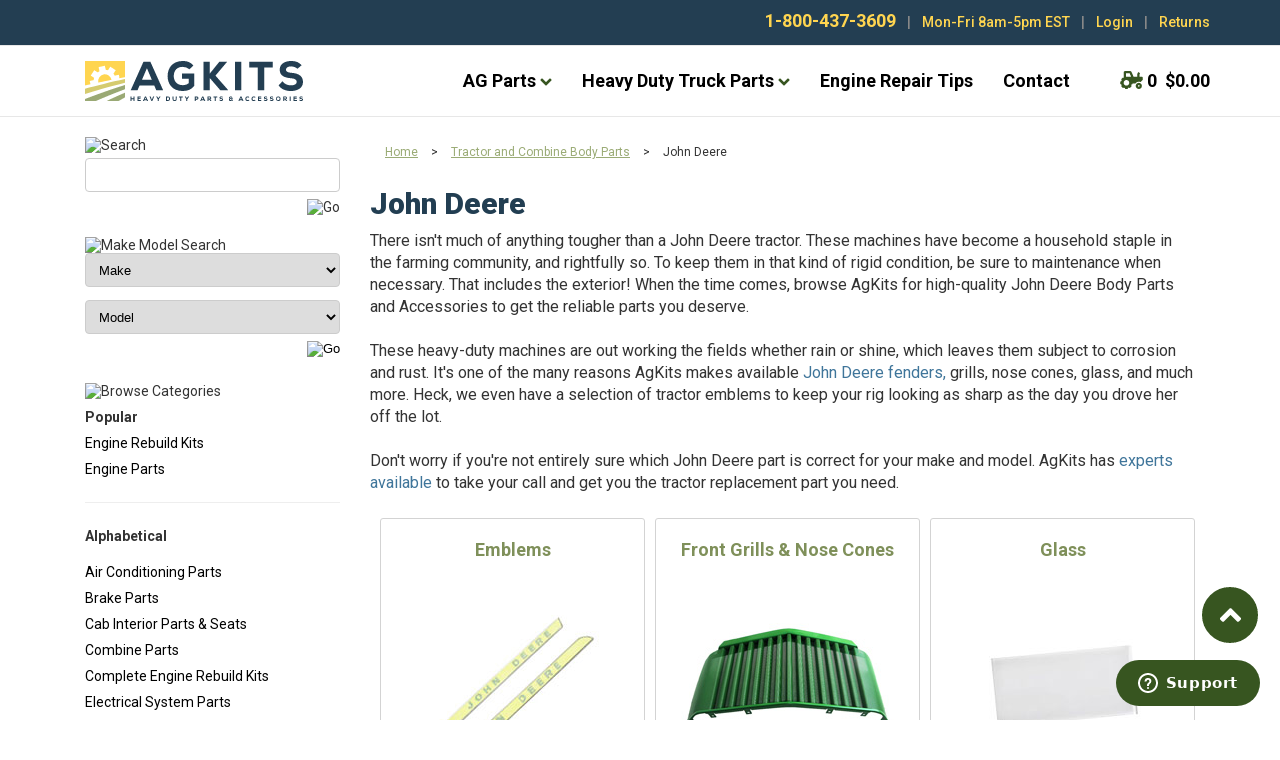

--- FILE ---
content_type: text/html; charset=utf-8
request_url: https://www.agkits.com/John-Deere-Tractor-Body-Parts.aspx
body_size: 18333
content:


<!DOCTYPE html PUBLIC "-//W3C//DTD XHTML 1.0 Transitional//EN" "http://www.w3.org/TR/xhtml1/DTD/xhtml1-transitional.dtd">

<html xmlns="http://www.w3.org/1999/xhtml" lang="en">
<head id="ctl00_headTag"><title>
	John Deere Body Parts and Accessories from AgKits
</title>
    <script type="text/javascript" src="/scripts/jquery-3.5.1.min.js" integrity='sha384-ZvpUoO/+PpLXR1lu4jmpXWu80pZlYUAfxl5NsBMWOEPSjUn/6Z/hRTt8+pR6L4N2' crossorigin='anonymous'></script>
    <script type="text/javascript" src="/scripts/jquery-ui-1.13.0.min.js" integrity='sha384-GH7wmqAxDa43XGS89eXGbziWEki6l/Smy1U+dAI7ZbxlrLsmal+hLlTMqoPIIg1V' crossorigin='anonymous'></script>
    <script type="text/javascript" src="/scripts/json2.js" integrity='sha384-rY3wIRyRmLeQV74T/sN7A3vmSdmaUvjIIzs0Z0cxcwXDHrUumbS3B3u18KlipZ2i' crossorigin='anonymous'></script>
    <script type="text/javascript" src="/scripts/jstorage.js" integrity='sha384-oC7ifurXSiCOGfj0Uy8BEQzbYTql7TzwHA8cE+mQY4skImVU0TX2RYBBKdXDs5cp' crossorigin='anonymous'></script>

    <link rel="image_src" href="http://www.agkits.com/themes/designbootstrap20162/images/layout/site_logo.gif" /><link rel="stylesheet" type="text/css" href="/scripts/jQueryUiStyles/jquery-ui.min.css" /><meta name="description" content="Find John Deere Body Parts and Accessories from your friends at AgKits. You won’t find a better selection at more affordable prices. Call today for your quote." /><meta name="keywords" content="John Deere tractor body parts, John Deere fenders, John Deere hubcaps" /><meta property="og:description" content="Find John Deere Body Parts and Accessories from your friends at AgKits. You won’t find a better selection at more affordable prices. Call today for your quote." /><meta property="og:image" content="http://www.agkits.com/themes/designbootstrap20162/images/layout/site_logo.gif" /><meta property="og:title" content="Agkits | Tractor Parts, Tractor Manuals, Tractor &amp; Truck Engine Kits" /><meta property="og:site_name" content="Agkits | Tractor Parts, Tractor Manuals, Tractor &amp; Truck Engine Kits" /><meta property="og:url" content="http://www.agkits.com/" /><link rel="canonical" href="https://www.agkits.com/John-Deere-Tractor-Body-Parts.aspx" />
    <script type="text/javascript" src="/scripts/storefront.js" integrity='sha384-wZ3DIKW9ZSoCKqJd55/BNLEcz3mgQhgMwHCw/jwN8k3RG+Hr9bq6e6m10w1YVJqQ' crossorigin='anonymous'></script>
    <script type="text/javascript" src="/scripts/storefront.ie10.js" integrity='sha384-9qRZorpiHcWTyPYogrGSXMS7WL+BQqd4f8L1TM8QShlm70sVe2mrRGcdOVqWssZ2' crossorigin='anonymous'></script>
    <script type="text/javascript" src="/scripts/jquery.producthistory.js" integrity='sha384-mGvZy9PlgY3eQGscCu2QBJCfNYGTuq65xdGE0VNdMv45A6y3R+TxUjF5aIZ+uLx3' crossorigin='anonymous'></script>
    <!-- Google Tag Manager -->
<script>(function(w,d,s,l,i){w[l]=w[l]||[];w[l].push({'gtm.start':
 new Date().getTime(),event:'gtm.js'});var f=d.getElementsByTagName(s)[0],
j=d.createElement(s),dl=l!='dataLayer'?'&l='+l:'';j.async=true;j.src=
'https://www.googletagmanager.com/gtm.js?id='+i+dl;f.parentNode.insertBefore(j,f);
 })(window,document,'script','dataLayer','GTM-K5ZGSWG');</script>
<!-- End Google Tag Manager -->

<script>
// Passive event listeners
jQuery.event.special.touchstart = {
	setup: function( _, ns, handle ) {
		this.addEventListener("touchstart", handle, { passive: !ns.includes("noPreventDefault") });
	}
};
jQuery.event.special.touchmove = {
	setup: function( _, ns, handle ) {
		this.addEventListener("touchmove", handle, { passive: !ns.includes("noPreventDefault") });
	}
};
</script>
<link href="https://fonts.googleapis.com" rel="preconnect" crossorigin>
<link href="https://fonts.gstatic.com" rel="preconnect" crossorigin>
<link href="https://kit.fontawesome.com" rel="preconnect" crossorigin>
<link href="https://ajax.googleapis.com" rel="preconnect" crossorigin>
<link href="https://ka-p.fontawesome.com" rel="preconnect" crossorigin>
<link href="https://www.googleadservices.com" rel="preconnect" crossorigin>
<link href="https://ssl.google-analytics.com" rel="preconnect" crossorigin>
<link href="https://cloudfront.barilliance.com" rel="preconnect" crossorigin>
<link href="https://cdnjs.cloudflare.com" rel="preconnect" crossorigin>
<link href="https://static.hotjar.com" rel="preconnect" crossorigin>
<link href="https://connect.facebook.net" rel="preconnect" crossorigin>
<link href="https://www.googletagmanager.com" rel="preconnect" crossorigin>

<!-- Klaviyo load object -->
<script>
!function(){if(!window.klaviyo){window._klOnsite=window._klOnsite||[];try{window.klaviyo=new Proxy({},{get:function(n,i){return"push"===i?function(){var n;(n=window._klOnsite).push.apply(n,arguments)}:function(){for(var n=arguments.length,o=new Array(n),w=0;w<n;w++)o[w]=arguments[w];var t="function"==typeof o[o.length-1]?o.pop():void 0,e=new Promise((function(n){window._klOnsite.push([i].concat(o,[function(i){t&&t(i),n(i)}]))}));return e}}})}catch(n){window.klaviyo=window.klaviyo||[],window.klaviyo.push=function(){var n;(n=window._klOnsite).push.apply(n,arguments)}}}}();
</script>
<!-- END Klaviyo load object -->

<script async src="https://www.googletagmanager.com/gtag/js?id=G-QPP4KK7K0T"></script>
<script>
   window.dataLayer = window.dataLayer || [];
   function gtag(){dataLayer.push(arguments);}
   gtag('js', new Date());
   gtag('config', 'G-QPP4KK7K0T');
</script>
<link href="hhttps://bat.bing.com" rel="preconnect" crossorigin>
<link href="https://seal.networksolutions.com" rel="preconnect" crossorigin>
<link href="https://d2iq7kcocq4ytp.cloudfront.net" rel="preconnect" crossorigin>
<link href="https://script.hotjar.com" rel="preconnect" crossorigin>
<link href="https://www.barilliance.net" rel="preconnect" crossorigin>
<link href="https://vars.hotjar.com" rel="preconnect" crossorigin>
<link href="https://www.google.com" rel="preconnect" crossorigin>
<link href="https://googleads.g.doubleclick.net" rel="preconnect" crossorigin>
<link href="https://www.facebook.com" rel="preconnect" crossorigin>
<meta charset="utf-8">
<meta http-equiv="X-UA-Compatible" content="IE=edge">
<meta name="viewport" content="width=device-width, initial-scale=1">
<!-- The above 3 meta tags *must* come first in the head; any other head content must come *after* these tags -->

<!-- Google Website Verification -->
<meta name="google-site-verification" content="Y_7JBP9crsD-5etPPqcN5PDuL1pdZQfAzmeeMFWg2bs" />

<!-- Bootstrap core CSS -->
<!--link rel="stylesheet" href="https://maxcdn.bootstrapcdn.com/bootstrap/3.3.7/css/bootstrap.min.css" integrity="sha384-BVYiiSIFeK1dGmJRAkycuHAHRg32OmUcww7on3RYdg4Va+PmSTsz/K68vbdEjh4u" crossorigin="anonymous"-->

<!-- pingdom -->
<script src="//rum-static.pingdom.net/pa-670e73355c6a700012000099.js" async></script>

<!-- web fonts -->
<link rel="preload" as="style" onload="this.onload=null;this.rel='stylesheet'" href="https://fonts.googleapis.com/css2?family=Open+Sans&family=Roboto:wght@400;500;700;900&display=swap" />
<noscript><link rel="stylesheet" href="https://fonts.googleapis.com/css2?family=Open+Sans&family=Roboto:wght@400;500;700;900&display=swap"></noscript>

<link rel="preload" as="style" onload="this.onload=null;this.rel='stylesheet'" href="css/bootstrap2016/bootstrap-painting.min.css" />
<noscript><link rel="stylesheet" href="css/bootstrap2016/bootstrap-painting.min.css"></noscript>

<!-- Custom styles -->
<link rel="preload" as="style" onload="this.onload=null;this.rel='stylesheet'" href="css/bootstrap2016/agkits-2021-css.min.css" />
<noscript><link href="css/bootstrap2016/agkits-2016-css.min.css" type="text/css" rel="stylesheet"></noscript>

<link rel="preload" as="style" onload="this.onload=null;this.rel='stylesheet'" href="css/bootstrap2016/agkits-2016-css.min.css" />
<noscript><link href="css/bootstrap2016/agkits-2016-css.min.css" type="text/css" rel="stylesheet"></noscript>

<!-- Font Awesome Icons -->
<script defer src="https://kit.fontawesome.com/8b03d22709.js" crossorigin="anonymous"></script>

<!-- HTML5 shim and Respond.js for IE8 support of HTML5 elements and media queries -->
<!--[if lt IE 9]>
	<script src="https://oss.maxcdn.com/html5shiv/3.7.3/html5shiv.min.js"></script>
	<script src="https://oss.maxcdn.com/respond/1.4.2/respond.min.js"></script>
<![endif]-->

<!-- lazysizes - High performance and SEO friendly lazy loader for images -->
<script src="https://cdnjs.cloudflare.com/ajax/libs/lazysizes/5.2.0/lazysizes.min.js" async="async"></script>

<!-- Hotjar Tracking Code -->
<script>
	(function(h,o,t,j,a,r){
		h.hj=h.hj||function(){(h.hj.q=h.hj.q||[]).push(arguments)};
		h._hjSettings={hjid:265423,hjsv:5};
		a=o.getElementsByTagName('head')[0];
		r=o.createElement('script');r.async=1;
		r.src=t+h._hjSettings.hjid+j+h._hjSettings.hjsv;
		a.appendChild(r);
	})(window,document,'//static.hotjar.com/c/hotjar-','.js?sv=');
</script>

<!-- AB Tasty -->
<script type="text/javascript" src="
https://try.abtasty.com/6564165a606a014adbbf37668808307a.js"></script>

<!-- bing -->
<script>(function(w,d,t,r,u){var f,n,i;w[u]=w[u]||[],f=function(){var o={ti:"4012397"};o.q=w[u],w[u]=new UET(o),w[u].push("pageLoad")},n=d.createElement(t),n.src=r,n.async=1,n.onload=n.onreadystatechange=function(){var s=this.readyState;s&&s!=="loaded"&&s!=="complete"||(f(),n.onload=n.onreadystatechange=null)},i=d.getElementsByTagName(t)[0],i.parentNode.insertBefore(n,i)})(window,document,"script","//bat.bing.com/bat.js","uetq");</script><noscript><img src="//bat.bing.com/action/0?ti=4012397&Ver=2" height="0" width="0" style="display:none; visibility: hidden;" /></noscript>

<!-- Legacy includes -->
<link rel="icon" href="https://www.agkits.com/favicon.ico?v=2" />
<script type="text/javascript" src="https://www.agkits.com/js/product-ids-cookie.min.js" async="async"></script>
<script type="text/javascript" src="https://www.agkits.com/js/js.cookie.min.js" async="async"></script>
	
<!-- Facebook Pixel Code -->
<script>
  !function(f,b,e,v,n,t,s)
  {if(f.fbq)return;n=f.fbq=function(){n.callMethod?
  n.callMethod.apply(n,arguments):n.queue.push(arguments)};
  if(!f._fbq)f._fbq=n;n.push=n;n.loaded=!0;n.version='2.0';
  n.queue=[];t=b.createElement(e);t.async=!0;
  t.src=v;s=b.getElementsByTagName(e)[0];
  s.parentNode.insertBefore(t,s)}(window, document,'script',
  'https://connect.facebook.net/en_US/fbevents.js');
  fbq('init', '2617966771859913');
  fbq('track', 'PageView');
</script>

<noscript><img height="1" width="1" style="display:none" src="https://www.facebook.com/tr?id=2617966771859913&ev=PageView&noscript=1" /></noscript>
<!-- End Facebook Pixel Code -->
<style type="text/css">
div.scrolltop {bottom:75px !important;}

</style>
<script defer src="https://cloudfront.barilliance.com/agkits.com/cbar.js.php"></script>

<!-- Start of agkits Zendesk Widget script -->
<script id="ze-snippet" src="https://static.zdassets.com/ekr/snippet.js?key=e7a24ca1-00ca-4c01-a834-06929cb6b088"> </script>
<!-- End of agkits Zendesk Widget script -->

<!--
Google Tag Manager(noscript)
-->

<script type="text/javascript">
//<![CDATA[
$(document).ready(function () { $('body').prepend('<noscript><iframe src="https://www.googletagmanager.com/ns.html?id=GTM-K5ZGSWG" height="0" width="0" style="display:none;visibility:hidden"></iframe></noscript>'); });
//]]>
</script>

<!--
End Google Tag Manager(noscript)
--><meta http-equiv="content-type" content="text/html; charset=utf-8" /><meta http-equiv="content-language" content="en-us" /></head>

<body id="ctl00_bodyTag" class="category-page-type John-Deere-Tractor-Body-Parts-page">

    <form name="aspnetForm" method="post" action="./John-Deere-Tractor-Body-Parts.aspx" id="aspnetForm">
<div>
<input type="hidden" name="__VIEWSTATE" id="__VIEWSTATE" value="v7AQnHLBlZxrtQXTkMc+qXnl45/HlyhnDXfQTtFgTsngZLM/m5eb6IRq5nzh4lwKarq/ZVvdnicN+psmtXfXveP6AGGplq2e6J1WIS6jr3pPXKKmRF7E9obcBCjXB+zIpEryoyHq14UEPauqQsl+s1d16FUbh6x0y5a4kAEqir7Yd+QgLuksbsXfGwmg2c1UQb4qtvrI6YrL9Fpe4MxLZG6IxZH0U88H8PFxa8vHIc93GqMff//Dh1szDdWoO+/symP+644UehS2eCY/PZKBCuugJictpWVf6RORxJEDvH7QI29vcwTOJzikxHClSaPzJu/+zDLCexAdeCUhXYvJ0AZNv6BaB7A84J9GdOozJt8RzwVjIFvNrE8OvVV7MeY8rBDDuqPgs4lXC6xKSYwILBvns2+JiAwBo9A92TKtD1PnptLMKn8aq+bES8OTSzTWm20FEmL4B0UzwV1fkBdNOJcT2Yru6cKLztK68wpjuWbB1P/D8m+WmDbI9LozNizLa0JH/falbAhV5igMqHUjtliigoUwx5XJwh/X93DI089y6Vp8HRV4hwMLez/jjEK7l5ZfOn56HELvvIZf2WOxZMeF0G4o1fCp7eHhUIsrkp7Ofv4MvSHTCZBBvmj2inMgOpPhCRUoSLXBsbpwLX2a/xMKGjrbAZQWhapBMePaXy6xg3nmG8rAOrXJEX2X6jSaL0JWzUZI4y5JVMcAuKy0E232u6cqtbEteRsC1rsHipt3vOsQe+Zih+vslo/ouxjHlSIY7k2TRtfjuLxIahYpLfaw+duIxI+9HkvwMHh2GPRhimVOcFjkN0WEc40G5b6Y" />
</div>

<div>

	<input type="hidden" name="__VIEWSTATEGENERATOR" id="__VIEWSTATEGENERATOR" value="A4191B32" />
	<input type="hidden" name="__EVENTTARGET" id="__EVENTTARGET" value="" />
	<input type="hidden" name="__EVENTARGUMENT" id="__EVENTARGUMENT" value="" />
</div>
        

        

        

        <div id="wrapper">
            <table id="ctl00_container" class="page-container" cellspacing="0" cellpadding="0" border="0" style="border-collapse:collapse;">
	<tr id="ctl00_header">
		<td id="ctl00_headerContent" class="page-header"><!--
start - global notification bar
-->

<div id="ctl00_ctl03_contentItems">
			
	

		</div>
  <!--
  end - global notification bar
  -->
  
  <!--
  start - utility navigation
  -->
  
  <nav id="preheader-wrapper">
    <div class="container">
      <ul>
        <li><strong><a style="color: #FFD550; font-size: 18px;" href="tel:1-800-437-3609">1-800-437-3609</a></strong></li>
        <li class="divider"> | </li>
        <li class="hidden-xs" style="color: #FFD550">Mon-Fri 8am-5pm EST</li>
        <li class="hidden-xs divider"> | </li>
        <li>
          <a style="color: #FFD550;" href="login.aspx">Login</a></li>
        <li class="hidden-xs divider">| </li>
        <li class="hidden-xs"><a style="color: #FFD550;" href="returns-policy-and-form.aspx">Returns</a></li>
      </ul></div></nav>
  <!--
  end - utility navigation
  -->
  
  <!--
  start - static navbar
  -->
  
  <nav class="navbar yamm navbar-default navbar-static-top">
    <div class="container">
      <div class="navbar-header">
        <button type="button" class="navbar-toggle collapsed" data-toggle="collapse" data-target="#navbar" aria-expanded="false" aria-controls="navbar"><span class="sr-only">Toggle navigation</span><span class="icon-bar"></span><span class="icon-bar"></span><span class="icon-bar"></span></button><a class="navbar-brand" href="https://www.agkits.com/index.aspx">
          <img id="logo-main" src="https://www.agkits.com/images/agkits-logo-main.svg" class="img-responsive lazyloaded" alt="Agkits: Heavy Duty Parts and Accessories" width="218" height="40" /></a></div>
      <div id="navbar" class="navbar-collapse collapse">
        <ul class="nav navbar-nav navbar-right">
          <li class="dropdown yamm-fw"><a href="#" class="dropdown-toggle" data-toggle="dropdown">AG Parts <i class="fa fa-angle-down"></i></a>
            <ul class="dropdown-menu">
              <li>
                <div class="yamm-content">
                  <div class="row">
                    <div class="col-md-3">
                      <ul>
                        <li class="sidebar-header no-border">CATEGORIES</li>
                        <li class="menu-header"><a href="https://www.agkits.com/tractor-air-conditioning-components.aspx">Air Conditioning Parts</a></li>
                        <li class="menu-header"><a href="https://www.agkits.com/tractor-brake-parts.aspx">Brake Parts</a></li>
                        <li class="menu-header"><a href="https://www.agkits.com/tractor-exterior-body-components.aspx">Body Parts</a></li>
                        <li class="menu-header"><a href="https://www.agkits.com/Tractor-Seats-and-Upholstery-Kits.aspx">Cab Interior &amp; Seats</a></li>
                        <li class="menu-header"><a href="https://www.agkits.com/clutch-kits.aspx">Clutch Kits &amp; Clutch Parts</a></li>
                        <li class="menu-header"><a href="https://www.agkits.com/combine-parts.aspx">Combine Parts</a></li>
                      </ul></div>
                    <div class="col-md-3">
                      <ul>
                        <li class="menu-header"><a href="https://www.agkits.com/electrical-system-parts.aspx">Electrical System Parts</a></li>
                        <li class="menu-header"><a href="https://www.agkits.com/heavy-duty-diesel-engine-parts.aspx">Engine Parts</a></li>
                        <li class="menu-header"><a href="https://www.agkits.com/engine-rebuild-kits.aspx">Engine Rebuild Kits</a></li>
                        <li class="menu-header"><a href="https://www.agkits.com/hydraulics.aspx">Hydraulic System Parts</a></li>
                        <li class="menu-header"><a href="https://www.agkits.com/tractor-lighting.aspx">Lighting</a></li>
                      </ul></div>
                    <div class="col-md-3">
                      <ul>
                        <li class="menu-header"><a href="https://www.agkits.com/tractor-steering-components.aspx">Steering Parts</a></li>
                        <li class="menu-header"><a href="https://www.agkits.com/Tractor-Manuals.aspx">Tractor Manuals</a></li>
                        <li class="menu-header"><a href="https://www.agkits.com/Tractor-Transmission-Parts.aspx">Transmission Parts</a></li>
                        <li class="menu-header"><a href="https://www.agkits.com/universal-items.aspx">Universal Parts</a></li>
                      </ul></div>
                    <div class="col-md-3">
                      <ul>
                        <li class="sidebar-header no-border"><br />
                          </li>
                        <li><a href="https://www.agkits.com/Tractor-Engine-Rebuild-Kits.aspx">
                            <img data-src="https://www.agkits.com/images/bootstrap2016/menu-featured.png" class="img-responsive lazyload" alt="Engine Rebuild Kits - Shop Now" /></a></li>
                      </ul></div></div></div></li>
            </ul></li>
          <li class="dropdown yamm-fw"><a href="#" class="dropdown-toggle" data-toggle="dropdown">Heavy Duty Truck Parts <i class="fa fa-angle-down"></i></a>
            <ul class="dropdown-menu">
              <li>
                <div class="yamm-content">
                  <div class="row">
                    <div class="col-md-3">
                      <ul>
                        <li class="sidebar-header no-border">CATEGORIES</li>
                        <li class="menu-header"><a href="https://www.agkits.com/truck-cylinder-heads.aspx">Truck Cylinder Heads</a></li>
                        <li class="menu-header"><a href="https://www.agkits.com/truck-engine-rebuild-kits.aspx">Truck Engine Rebuild Kits</a></li>
                        <li class="menu-header"><a href="https://www.agkits.com/truck-fuel-injectors.aspx">Truck Fuel Injectors</a></li>
                        <li class="menu-header"><a href="https://www.agkits.com/truck-oil-pumps.aspx">Truck Oil Pumps</a></li>
                        <li class="menu-header"><a href="https://www.agkits.com/truck-water-pumps.aspx">Truck Water Pumps</a></li>
                      </ul></div></div></div></li>
            </ul></li>
          <li><a href="diesel-engine-repair-tips.aspx">Engine Repair Tips</a></li>
          <li><a href="contact.aspx">Contact</a></li>
          <li class="hidden-xs" id="cart-nav"><a href="cart.aspx"><i class="fas fa-tractor"></i><span class="cart-counter">0</span>$0.00</a></li>
        </ul></div>
      <!--
      end - nav-collapse
      -->
      </div></nav>
  <!--
  end - static navbar
  -->
  
  <!--
  start - mobile cart header
  -->
  
  <div id="mobile-cart-header" class="visible-xs-block hidden-sm">
    <div class="container">
      <div class="row">
        <div class="col-xs-7" id="mobile-header-cart"><a href="cart.aspx"><i class="fas fa-tractor"></i> ( 0 ) $0.00</a></div>
        <div class="col-xs-5"><a href="search-agkits.aspx"><i class="fa fa-search" aria-hidden="true"></i> Search</a></div></div></div></div>
  <!--
  end - mobile cart header
  -->
  
  <!--
  start - top persistent banner
  -->
  
  <div id="ctl00_ctl10_contentItems">
			
	

		</div>
    <!--
    end - top persistent banner
    --></td>
	</tr><tr id="ctl00_body" class="page-body">
		<td id="ctl00_bodyContent" class="page-body-content">
                        <div role="main">
                            <table id="ctl00_columns" class="page-body-columns" cellspacing="0" cellpadding="0" border="0" style="border-collapse:collapse;">
			<tr>
				<td id="ctl00_leftColumn" class="page-column-left"><!-- this module directly affects the search-agkits mobile page. If you take this module down, you also have to adjust the numbers 109>108 in the code-->
<div class="close-filter-results-wrapper">
   <div class="filter-results-close-btn">
	  <i class="fa fa-times"></i> Close
   </div>
</div>

<table border="0" cellpadding="0" cellspacing="0" class="module search-module" style="width:100%;">
					<tr>
						<td class="module-header"><img src="/themes/designbootstrap20162/images/layout/mod_head_search_lt.gif" alt="Search" style="border-width:0px;" /></td>
					</tr><tr>
						<td class="module-body">
	<table border="0" cellpadding="0" cellspacing="0" class="mod-body " style="width:100%;">
							<tr>
								<td class="mod-body-tl"></td><td class="mod-body-tp"></td><td class="mod-body-tr"></td>
							</tr><tr>
								<td class="mod-body-lt"></td><td class="mod-body-body">
		<div id="ctl00_ctl13_pnlSearch" onkeypress="javascript:return WebForm_FireDefaultButton(event, &#39;ctl00_ctl13_imbGo&#39;)">
									
			<table cellpadding="0" cellspacing="0" style="margin: 0; padding: 0; border: none; border-collapse: collapse;">
				<tr>
					<td style="padding-right: 7px; width: 100%">
						<input name="ctl00$ctl13$txtSearch" type="text" maxlength="100" id="ctl00_ctl13_txtSearch" class="textbox search-module-text" style="width:100%;" />
					</td>
					<td style="text-align: right;">
						<input type="image" name="ctl00$ctl13$imbGo" id="ctl00_ctl13_imbGo" src="/themes/designbootstrap20162/images/buttons/mod_btn_go.gif" alt="Go" style="border-width:0px;" />
					</td>
				</tr>
			</table>
		
								</div>
		
	</td><td class="mod-body-rt"></td>
							</tr><tr>
								<td class="mod-body-bl"></td><td class="mod-body-bt"></td><td class="mod-body-br"></td>
							</tr>
						</table>
</td>
					</tr>
				</table>
<div id="mmsearch" class="search-page">
  <img src="/themes/designbootstrap20162/images/layout/mod_head_make_model_search.gif" alt="Make Model Search" />
  <iframe src="mm_searchColumn_bootstrap.html" scrolling="no" class="mmSearch" width="100%" height="130" frameborder="0"> Your browser does not support iframes. </iframe></div>


<script src="/scripts/CategoryTree.js"></script>

<table border="0" cellpadding="0" cellspacing="0" class="module category-module" style="width:100%;">
					<tr>
						<td class="module-header"><img src="/themes/designbootstrap20162/images/layout/mod_head_category_lt.gif" alt="Browse Categories" style="border-width:0px;" /></td>
					</tr><tr>
						<td class="module-body"><ul class="module-list">
<li><strong>Popular</strong></li>
<li><a href="/Tractor-Engine-Rebuild-Kits.aspx">Engine Rebuild Kits</a></li>
<li><a href="/heavy-duty-diesel-engine-parts.aspx">Engine Parts</a></li>
<hr>
<li><strong>Alphabetical</strong></li>
</ul>
  <ul class="module-list cat-nav">
    <li data-catId="cat-1810" data-catImg-path="/images/categories/ac_category_main.jpg"><a href="/tractor-air-conditioning-components.aspx">Air Conditioning Parts</a></li><li data-catId="cat-3614" data-catImg-path=""><a href="/tractor-brake-parts.aspx">Brake Parts</a></li><li data-catId="cat-3931" data-catImg-path="/images/categories/placeholder.jpg"><a href="/Tractor-Seats-and-Upholstery-Kits.aspx">Cab Interior Parts &amp; Seats</a></li><li data-catId="cat-1774" data-catImg-path="/images/categories/placeholder.jpg"><a href="/combine-parts.aspx">Combine Parts</a></li><li data-catId="cat-52" data-catImg-path="/productimages/enginekit.gif"><a href="/Tractor-Engine-Rebuild-Kits.aspx">Complete Engine Rebuild Kits</a></li><li data-catId="cat-1665" data-catImg-path=""><a href="/electrical-system-parts.aspx">Electrical System Parts</a></li><li data-catId="cat-5136" data-catImg-path=""><a href="/heavy-duty-diesel-engine-parts.aspx">Engine Parts</a></li><li data-catId="cat-2326" data-catImg-path=""><a href="/hydraulics.aspx">Hydraulic System Parts</a></li><li data-catId="cat-5622" data-catImg-path=""><a href="/tractor-lighting.aspx">Lighting</a></li><li data-catId="cat-364" data-catImg-path="/images/categories/cat_enginestand.jpg"><a href="/Engine-Rebuild-Supplies.aspx">Tools &amp; Supplies</a></li><li data-catId="cat-3837" data-catImg-path=""><a href="/tractor-exterior-body-components.aspx">Tractor and Combine Body Parts</a><ul><li data-catId="cat-4564" data-catImg-path="/images/categories/bodyparts.jpg"><a href="/Allis-Chalmers-Gleaner-Tractor-Body-Parts.aspx">Allis Chalmers Gleaner</a></li><li data-catId="cat-4361" data-catImg-path="/images/categories/bodyparts.jpg"><a href="/Case-IH-Tractor-Body-Parts.aspx">Case-IH</a></li><li data-catId="cat-3880" data-catImg-path="/images/categories/bodyparts.jpg"><a href="/Ford-Tractor-Body-Parts.aspx">Ford</a></li><li data-catId="cat-3882" data-catImg-path="/images/categories/bodyparts.jpg"><a href="/International-Tractor-Body-Parts.aspx">International</a></li><li class="selected" data-catId="cat-3838" data-catImg-path="/images/categories/bodyparts.jpg"><span>John Deere</span></li><li data-catId="cat-4256" data-catImg-path="/images/categories/bodyparts.jpg"><a href="/Massey-Ferguson-Body-Parts.aspx">Massey Ferguson</a></li></ul></li><li data-catId="cat-1348" data-catImg-path="/images/categories/clutch_kit.jpg"><a href="/tractor-clutch-kits.aspx">Tractor Clutch Kits &amp; Clutch Parts</a></li><li data-catId="cat-239" data-catImg-path=""><a href="/Tractor-Manuals.aspx">Tractor Manuals</a></li><li data-catId="cat-1933" data-catImg-path=""><a href="/tractor-steering-components.aspx">Tractor Steering Parts</a></li><li data-catId="cat-4057" data-catImg-path="/images/categories/placeholder.jpg"><a href="/Tractor-Transmission-Parts.aspx">Tractor Transmission Parts</a></li><li data-catId="cat-5930" data-catImg-path=""><a href="/truck-parts.aspx">Truck Parts</a></li>	  
  </ul>  
</td>
					</tr>
				</table>
</td><td id="ctl00_centerColumn" class="page-column-center"><div id="ctl00_breadcrumb" class="breadcrumb">
					
                                            <span id="ctl00_breadcrumbContent"><span><a href="/">Home</a></span><span>&#160;&gt;&#160;</span><span><a href="/tractor-exterior-body-components.aspx">Tractor and Combine Body Parts</a></span><span>&#160;&gt;&#160;</span><span>John Deere</span></span>
                                        
				</div>


    <script type="text/javascript">
  var google_tag_params = {
    ecomm_prodid: "",
    ecomm_pagetype: "category",
    ecomm_totalvalue: "",
  };
</script>

<style>
  .ag-cat-title-wrap {
    height: 200px;
    display: flex;
    align-items: center;
    margin-bottom: 20px;
  }

  h1.ag-cat-title {
    color: #fff;
    font-size: 40px;
    padding-left: 40px;
    margin: 0;
  }

  .cat-aircon {
    background: url(/images/categories/cats-2025/2025-cat-810x200_aircon.jpg);
    background-size: cover;
    background-position: right;
  }
  .cat-body {
    background: url(/images/categories/cats-2025/2025-cat-810x200_BodyParts.jpg);
    background-size: cover;
    background-position: right;
  }
  .cat-brake {
    background: url(/images/categories/cats-2025/2025-cat-810x200_BrakeParts.jpg);
    background-size: cover;
    background-position: right;
  }
  .cat-interior {
    background: url(/images/categories/cats-2025/2025-cat-810x200_CabInteriorSeats.jpg);
    background-size: cover;
    background-position: right;
  }
  .cat-clutch {
    background: url(/images/categories/cats-2025/2025-cat-810x200_ClutchKitsClutchParts.jpg);
    background-size: cover;
    background-position: right;
  }
  .cat-combineparts {
    background: url(/images/categories/cats-2025/2025-cat-810x200_CombineParts.jpg);
    background-size: cover;
    background-position: right;
  }
  .cat-cylindarhead {
    background: url(/images/categories/cats-2025/2025-cat-810x200_CylinderHeads.jpg);
    background-size: cover;
    background-position: right;
  }
  .cat-electricalsystem {
    background: url(/images/categories/cats-2025/2025-cat-810x200_ElectricalSystemParts.jpg);
    background-size: cover;
    background-position: right;
  }
  .cat-engineparts {
    background: url(/images/categories/cats-2025/2025-cat-810x200_EngineParts.jpg);
    background-size: cover;
    background-position: right;
  }
  .cat-enginerebuild {
    background: url(/images/categories/cats-2025/2025-cat-810x200_EngineRebuildKits.jpg);
    background-size: cover;
    background-position: right;
  }
  .cat-tractorenginerebuild {
    background: url(/images/categories/cats-2025/2025-cat-810x200_tractorEngineRebuildKits.jpg);
    background-size: cover;
    background-position: right;
  }
  .cat-fuelinjector {
    background: url(/images/categories/cats-2025/2025-cat-810x200_FuelInjectors.jpg);
    background-size: cover;
    background-position: right;
  }
  .cat-hydraulic {
    background: url(/images/categories/cats-2025/2025-cat-810x200_HydraulicSystemParts.jpg);
    background-size: cover;
    background-position: right;
  }
  .cat-lighting {
    background: url(/images/categories/cats-2025/2025-cat-810x200_Lighting.jpg);
    background-size: cover;
    background-position: right;
  }
  .cat-oilpump {
    background: url(/images/categories/cats-2025/2025-cat-810x200_OilPumps.jpg);
    background-size: cover;
    background-position: right;
  }
  .cat-steering {
    background: url(/images/categories/cats-2025/2025-cat-810x200_SteeringParts.jpg);
    background-size: cover;
    background-position: right;
  }
  .cat-tractormanual {
    background: url(/images/categories/cats-2025/2025-cat-810x200_TractorManuals.jpg);
    background-size: cover;
    background-position: right;
  }
  .cat-transmission {
    background: url(/images/categories/cats-2025/2025-cat-810x200_TransmisionParts.jpg);
    background-size: cover;
    background-position: right;
  }
  .cat-universal {
    background: url(/images/categories/cats-2025/2025-cat-810x200_UniversalParts.jpg);
    background-size: cover;
    background-position: right;
  }
  .cat-waterpump {
    background: url(/images/categories/cats-2025/2025-cat-810x200_WaterPumps.jpg);
    background-size: cover;
    background-position: right;
  }

  @media only screen and (max-width: 1199px) {
    .ag-cat-title-wrap {
      border-left: 20px solid #ffd650;
    }
  }

  @media only screen and (max-width: 600px) {
    h1.ag-cat-title {
      font-size: 32px;
      padding-left: 30px;
    }
    .ag-cat-title-wrap {
      border-left: 10px solid #ffd650;
      height: 167px;
    }

    .cat-aircon {
      background: url(/images/categories/cats-2025/2025-cat-402x167_aircon.jpg);
      background-size: cover;
      background-position: right;
    }
    .cat-body {
      background: url(/images/categories/cats-2025/2025-cat-402x167_BodyParts.jpg);
      background-size: cover;
      background-position: right;
    }
    .cat-brake {
      background: url(/images/categories/cats-2025/2025-cat-402x167_BrakeParts.jpg);
      background-size: cover;
      background-position: right;
    }
    .cat-interior {
      background: url(/images/categories/cats-2025/2025-cat-402x167_CabInteriorSeats.jpg);
      background-size: cover;
      background-position: right;
    }
    .cat-clutch {
      background: url(/images/categories/cats-2025/2025-cat-402x167_ClutchKitsClutchParts.jpg);
      background-size: cover;
      background-position: right;
    }
    .cat-combineparts {
      background: url(/images/categories/cats-2025/2025-cat-402x167_CombineParts.jpg);
      background-size: cover;
      background-position: right;
    }
    .cat-cylindarhead {
      background: url(/images/categories/cats-2025/2025-cat-402x167_CylinderHeads.jpg);
      background-size: cover;
      background-position: right;
    }
    .cat-electricalsystem {
      background: url(/images/categories/cats-2025/2025-cat-402x167_ElectricalSystemParts.jpg);
      background-size: cover;
      background-position: right;
    }
    .cat-engineparts {
      background: url(/images/categories/cats-2025/2025-cat-402x167_EngineParts.jpg);
      background-size: cover;
      background-position: right;
    }
    .cat-enginerebuild {
      background: url(/images/categories/cats-2025/2025-cat-402x167_EngineRebuildKits.jpg);
      background-size: cover;
      background-position: right;
    }
    .cat-tractorenginerebuild {
      background: url(/images/categories/cats-2025/2025-cat-402x167_tractorEngineRebuildKits.jpg);
      background-size: cover;
      background-position: right;
    }
    .cat-fuelinjector {
      background: url(/images/categories/cats-2025/2025-cat-402x167_FuelInjectors.jpg);
      background-size: cover;
      background-position: right;
    }
    .cat-hydraulic {
      background: url(/images/categories/cats-2025/2025-cat-402x167_HydraulicSystemParts.jpg);
      background-size: cover;
      background-position: right;
    }
    .cat-lighting {
      background: url(/images/categories/cats-2025/2025-cat-402x167_Lighting.jpg);
      background-size: cover;
      background-position: right;
    }
    .cat-oilpump {
      background: url(/images/categories/cats-2025/2025-cat-402x167_OilPumps.jpg);
      background-size: cover;
      background-position: right;
    }
    .cat-steering {
      background: url(/images/categories/cats-2025/2025-cat-402x167_SteeringParts.jpg);
      background-size: cover;
      background-position: right;
    }
    .cat-tractormanual {
      background: url(/images/categories/cats-2025/2025-cat-402x167_TractorManuals.jpg);
      background-size: cover;
      background-position: right;
    }
    .cat-transmission {
      background: url(/images/categories/cats-2025/2025-cat-402x167_TransmissionParts.jpg);
      background-size: cover;
      background-position: right;
    }
    .cat-universal {
      background: url(/images/categories/cats-2025/2025-cat-402x167_UniversalParts.jpg);
      background-size: cover;
      background-position: right;
    }
    .cat-waterpump {
      background: url(/images/categories/cats-2025/2025-cat-402x167_WaterPumps.jpg);
      background-size: cover;
      background-position: right;
    }
  }

  @media only screen and (max-width: 450px) {
    h1.ag-cat-title {
      font-size: 24px;
    }

    .ag-cat-title-wrap {
      border-left: 10px solid #ffd650;
      height: 125px;
    }
  }
</style>

    <h1>John Deere</h1>
    <!--debug-->
  
  <p>There isn't much of anything tougher than a John Deere tractor. These machines have become a household staple in the farming community, and rightfully so. To keep them in that kind of rigid condition, be sure to maintenance when necessary. That includes the exterior! When the time comes, browse AgKits for high-quality John Deere Body Parts and Accessories to get the reliable parts you deserve.</br></br>These heavy-duty machines are out working the fields whether rain or shine, which leaves them subject to corrosion and rust. It's one of the many reasons AgKits makes available <a href="https://www.agkits.com/John-Deere-Fenders-and-Fender-Mounting.aspx">John Deere fenders,</a> grills, nose cones, glass, and much more. Heck, we even have a selection of tractor emblems to keep your rig looking as sharp as the day you drove her off the lot.</br></br>Don't worry if you're not entirely sure which John Deere part is correct for your make and model. AgKits has <a href="https://www.agkits.com/contact.aspx">experts available</a> to take your call and get you the tractor replacement part you need.</p>

<div align="center" class="cat-content-wrapper">
  <table id="ctl00_pageContent_ctl47_dlCategories" class="category-list" cellspacing="0" cellpadding="0" border="0" style="border-collapse:collapse;">
					<tr>
						<td>
	<div class="category-list-item">
	  <div class="category-list-item-head">
		<h5><a id="ctl00_pageContent_ctl47_dlCategories_ctl00_categoryLink" title="John Deere Emblems" href="/John-Deere-Emblems.aspx">Emblems</a></h5>
	  </div>
	  <div class="category-list-item-body">
		<a title="John Deere Emblems" href="/John-Deere-Emblems.aspx"><img src="/images/categories/cat_jdemb.jpg" alt="John Deere Emblems" style="border-width:0px;" /></a><div>John Deere Emblems</div>
	  </div>
	</div>		
  </td><td>
	<div class="category-list-item">
	  <div class="category-list-item-head">
		<h5><a id="ctl00_pageContent_ctl47_dlCategories_ctl01_categoryLink" title="John Deere Front Grills and Nose Cones" href="/John-Deere-Front-Grills-and-Nose-Cones.aspx">Front Grills &amp; Nose Cones</a></h5>
	  </div>
	  <div class="category-list-item-body">
		<a title="John Deere Front Grills and Nose Cones" href="/John-Deere-Front-Grills-and-Nose-Cones.aspx"><img src="http://www.agkits.com/Productimages/HTC/thumbs/HTAR35025.jpg" alt="John Deere Front Grills and Nose Cones" style="border-width:0px;" /></a><div>John Deere Front Grills and Nose Cones</div>
	  </div>
	</div>		
  </td><td>
	<div class="category-list-item">
	  <div class="category-list-item-head">
		<h5><a id="ctl00_pageContent_ctl47_dlCategories_ctl02_categoryLink" title="John Deere Tractor Glass" href="/John-Deere-Glass.aspx">Glass</a></h5>
	  </div>
	  <div class="category-list-item-body">
		<a title="John Deere Tractor Glass" href="/John-Deere-Glass.aspx"><img src="/images/categories/cat_glass.jpg" alt="John Deere Tractor Glass" style="border-width:0px;" /></a><div>John Deere Tractor Glass</div>
	  </div>
	</div>		
  </td>
					</tr><tr>
						<td>
	<div class="category-list-item">
	  <div class="category-list-item-head">
		<h5><a id="ctl00_pageContent_ctl47_dlCategories_ctl03_categoryLink" title="John Deere Hoods and Side Panels" href="/John-Deere-Hoods-and-Side-Panels.aspx">Hoods &amp; Side Panels</a></h5>
	  </div>
	  <div class="category-list-item-body">
		<a title="John Deere Hoods and Side Panels" href="/John-Deere-Hoods-and-Side-Panels.aspx"><img src="http://www.agkits.com/Productimages/HTC/thumbs/HTAR76438.jpg" alt="John Deere Hoods and Side Panels" style="border-width:0px;" /></a><div>John Deere Hoods and Side Panels</div>
	  </div>
	</div>		
  </td><td>
	<div class="category-list-item">
	  <div class="category-list-item-head">
		<h5><a id="ctl00_pageContent_ctl47_dlCategories_ctl04_categoryLink" title="John Deere Hub Caps" href="/John-Deere-Hub-Caps.aspx">Hub Caps</a></h5>
	  </div>
	  <div class="category-list-item-body">
		<a title="John Deere Hub Caps" href="/John-Deere-Hub-Caps.aspx"><img src="http://www.agkits.com/Productimages/HTC/thumbs/HTA1555R.jpg" alt="John Deere Hub Caps" style="border-width:0px;" /></a><div>John Deere Hub Caps</div>
	  </div>
	</div>		
  </td><td>
	<div class="category-list-item">
	  <div class="category-list-item-head">
		<h5><a id="ctl00_pageContent_ctl47_dlCategories_ctl05_categoryLink" title="John Deere Fenders and Fender Mounting" href="/John-Deere-Fenders-and-Fender-Mounting.aspx">John Deere Fenders and Fender Mounting</a></h5>
	  </div>
	  <div class="category-list-item-body">
		<a title="John Deere Fenders and Fender Mounting" href="/John-Deere-Fenders-and-Fender-Mounting.aspx"><img src="http://www.agkits.com/Productimages/HTC/thumbs/HTAA4655R.jpg" alt="John Deere Fenders and Fender Mounting" style="border-width:0px;" /></a><div>John Deere Fenders and Fender Mounting</div>
	  </div>
	</div>		
  </td>
					</tr><tr>
						<td>
	<div class="category-list-item">
	  <div class="category-list-item-head">
		<h5><a id="ctl00_pageContent_ctl47_dlCategories_ctl06_categoryLink" title="John Deere Rear Hoods and Hood Panels" href="/John-Deere-Rear-Hoods-and-Hood-Panels.aspx">Rear Hoods &amp; Hood Panels</a></h5>
	  </div>
	  <div class="category-list-item-body">
		<a title="John Deere Rear Hoods and Hood Panels" href="/John-Deere-Rear-Hoods-and-Hood-Panels.aspx"><img src="http://www.agkits.com/Productimages/HTC/thumbs/HTAH96734.jpg" alt="John Deere Rear Hoods and Hood Panels" style="border-width:0px;" /></a><div>John Deere Rear Hoods and Hood Panels</div>
	  </div>
	</div>		
  </td><td>
	<div class="category-list-item">
	  <div class="category-list-item-head">
		<h5><a id="ctl00_pageContent_ctl47_dlCategories_ctl07_categoryLink" title="John Deere Rock Shaft Covers" href="/John-Deere-Rock-Shaft-Covers.aspx">Rock Shaft Covers</a></h5>
	  </div>
	  <div class="category-list-item-body">
		<a title="John Deere Rock Shaft Covers" href="/John-Deere-Rock-Shaft-Covers.aspx"><img src="/images/categories/cat_rockcover.jpg" alt="John Deere Rock Shaft Covers" style="border-width:0px;" /></a><div>John Deere Rock Shaft Covers</div>
	  </div>
	</div>		
  </td><td>
	<div class="category-list-item">
	  <div class="category-list-item-head">
		<h5><a id="ctl00_pageContent_ctl47_dlCategories_ctl08_categoryLink" title="John Deere Side Rails and Side Screens" href="/John-Deere-Side-Rails-and-Side-Screens.aspx">Side Rails &amp; Side Screens</a></h5>
	  </div>
	  <div class="category-list-item-body">
		<a title="John Deere Side Rails and Side Screens" href="/John-Deere-Side-Rails-and-Side-Screens.aspx"><img src="http://www.agkits.com/Productimages/HTC/thumbs/HTAR26849.jpg" alt="John Deere Side Rails and Side Screens" style="border-width:0px;" /></a><div>John Deere Side Rails and Side Screens</div>
	  </div>
	</div>		
  </td>
					</tr><tr>
						<td>
	<div class="category-list-item">
	  <div class="category-list-item-head">
		<h5><a id="ctl00_pageContent_ctl47_dlCategories_ctl09_categoryLink" title="John Deere Steps and Handrails" href="/John-Deere-Steps-and-Handrails.aspx">Steps &amp; Handrails</a></h5>
	  </div>
	  <div class="category-list-item-body">
		<a title="John Deere Steps and Handrails" href="/John-Deere-Steps-and-Handrails.aspx"><img src="/images/categories/cat_stepkitjd.jpg" alt="John Deere Steps and Handrails" style="border-width:0px;" /></a><div>John Deere Steps and Handrails</div>
	  </div>
	</div>		
  </td><td>
	<div class="category-list-item">
	  <div class="category-list-item-head">
		<h5><a id="ctl00_pageContent_ctl47_dlCategories_ctl10_categoryLink" title="John Deere Tail Lights and Tail Light Assemblies" href="/John-Deere-Tail-Lights-and-Tail-Light-Assemblies.aspx">Tail Lights &amp; Tail Light Assemblies</a></h5>
	  </div>
	  <div class="category-list-item-body">
		<a title="John Deere Tail Lights and Tail Light Assemblies" href="/John-Deere-Tail-Lights-and-Tail-Light-Assemblies.aspx"><img src="http://www.agkits.com/Productimages/HTC/thumbs/HTAA4791R.jpg" alt="John Deere Tail Lights and Tail Light Assemblies" style="border-width:0px;" /></a><div>John Deere Tail Lights and Tail Light Assemblies</div>
	  </div>
	</div>		
  </td><td></td>
					</tr>
				</table>

  </div>

  
 

</td>
			</tr>
		</table>
                        </div>
                    </td>
	</tr><tr id="ctl00_footer" class="page-footer">
		<td id="ctl00_footerContent" class="page-footer-content"><!--
start - share your repair block
-->







<script async="" type="text/javascript" src="https://static.klaviyo.com/onsite/js/QLackc/klaviyo.js?company_id=QLackc">
//<![CDATA[

//]]>
</script>



<script type="text/javascript">
//<![CDATA[
//Initialize Klaviyo object on page load !function(){if(!window.klaviyo){window._klOnsite=window._klOnsite||[];try{window.klaviyo=new Proxy({},{get:function(n,i){return"push"===i?function(){var n;(n=window._klOnsite).push.apply(n,arguments)}:function(){for(var n=arguments.length,o=new Array(n),w=0;w<n;w++)o[w]=arguments[w];var t="function"==typeof o[o.length-1]?o.pop():void 0,e=new Promise((function(n){window._klOnsite.push([i].concat(o,[function(i){t&&t(i),n(i)}]))}));return e}}})}catch(n){window.klaviyo=window.klaviyo||[],window.klaviyo.push=function(){var n;(n=window._klOnsite).push.apply(n,arguments)}}}}();
//]]>
</script>



<div id="share-repair-footer-wrapper">
  
  
  
  <div class="container">
    
    
    
    <div class="row">
      
      
      
      <div class="col-xs-12">
        
        
        
        <h2>Share Your Repair <br />
          
          
          
          &amp; Get 5% Off Your Next Order!</h2>
        
        
        
        <p id="share-repair-top-p"><a href="https://www.instagram.com/agkitsparts/" rel="noopener" target="_blank">See More Repairs</a><span id="share-or">or</span><a href="/share-your-repair.aspx">Submit Your Own</a></p></div></div>
    
    
    
    <div class="row">
      
      
      
      <!--
      1st submission
      -->
      
      
      
      
      
      
      
      <div class="col-xs-6 col-sm-3"><a href="/customer-repair-gallery.aspx#josh-h">
          
          
          
          <div class="repair-submission">
            
            
            
            <div class="repair-image">
              
              
              
              <picture>
                
                
                
                <source type="image/jpeg" media="(max-width: 0)" srcset="https://imagedelivery.net/8VO3fVWhjd7OVEhtl_T8-g/c0452786-411b-497a-9eb2-4b5b25983500/165x125"></source>
                
                
                
                <source type="image/jpeg" media="(max-width: 641px)" srcset="https://imagedelivery.net/8VO3fVWhjd7OVEhtl_T8-g/c0452786-411b-497a-9eb2-4b5b25983500/360x270"></source>
                
                
                
                <source type="image/jpeg" media="(max-width: 767px)" srcset="https://imagedelivery.net/8VO3fVWhjd7OVEhtl_T8-g/c0452786-411b-497a-9eb2-4b5b25983500/270x180"></source>
                
                
                
                <source type="image/jpeg" media="(min-width: 768px)" srcset="https://imagedelivery.net/8VO3fVWhjd7OVEhtl_T8-g/c0452786-411b-497a-9eb2-4b5b25983500/220x140"></source>
                
                
                
                <source type="image/jpeg" media="(min-width: 992px)" srcset="https://imagedelivery.net/8VO3fVWhjd7OVEhtl_T8-g/c0452786-411b-497a-9eb2-4b5b25983500/220x140"></source>
                
                
                
                <source type="image/jpeg" media="(min-width: 1200px)" srcset="https://imagedelivery.net/8VO3fVWhjd7OVEhtl_T8-g/c0452786-411b-497a-9eb2-4b5b25983500/270x180"></source>
                
                
                
                <img src="https://imagedelivery.net/8VO3fVWhjd7OVEhtl_T8-g/c0452786-411b-497a-9eb2-4b5b25983500/270x180" class="lazyload img-responsive" alt="1935 Case Model C Tractor0" width="263" height="175" /></picture></div>
            
            
            
            <div class="repair-text"><span class="repair-name">Josh H.</span><span class="repair-manu">Case Model C Tractor</span><span class="read-more">Read More</span></div></div></a></div>
      
      
      
      <!--
      2nd submission
      -->
      
      
      
      
      
      
      
      <div class="col-xs-6 col-sm-3"><a href="/customer-repair-gallery.aspx#anthony-r">
          
          
          
          <div class="repair-submission">
            
            
            
            <div class="repair-image">
              
              
              
              <picture>
                
                
                
                <source type="image/jpeg" media="(max-width: 0)" srcset="https://imagedelivery.net/8VO3fVWhjd7OVEhtl_T8-g/6e52a2b7-4d58-421d-3d41-09eb7933ab00/165x125"></source>
                
                
                
                <source type="image/jpeg" media="(max-width: 641px)" srcset="https://imagedelivery.net/8VO3fVWhjd7OVEhtl_T8-g/6e52a2b7-4d58-421d-3d41-09eb7933ab00/360x270"></source>
                
                
                
                <source type="image/jpeg" media="(max-width: 767px)" srcset="https://imagedelivery.net/8VO3fVWhjd7OVEhtl_T8-g/6e52a2b7-4d58-421d-3d41-09eb7933ab00/270x180"></source>
                
                
                
                <source type="image/jpeg" media="(min-width: 768px)" srcset="https://imagedelivery.net/8VO3fVWhjd7OVEhtl_T8-g/6e52a2b7-4d58-421d-3d41-09eb7933ab00/220x140"></source>
                
                
                
                <source type="image/jpeg" media="(min-width: 992px)" srcset="https://imagedelivery.net/8VO3fVWhjd7OVEhtl_T8-g/6e52a2b7-4d58-421d-3d41-09eb7933ab00/220x140"></source>
                
                
                
                <source type="image/jpeg" media="(min-width: 1200px)" srcset="https://imagedelivery.net/8VO3fVWhjd7OVEhtl_T8-g/6e52a2b7-4d58-421d-3d41-09eb7933ab00/270x180"></source>
                
                
                
                <img src="https://imagedelivery.net/8VO3fVWhjd7OVEhtl_T8-g/6e52a2b7-4d58-421d-3d41-09eb7933ab00/270x180" class="lazyload img-responsive" alt="Massey Ferguson 230" width="263" height="175" /></picture></div>
            
            
            
            <div class="repair-text"><span class="repair-name">Anthony R.</span><span class="repair-manu">Massey Ferguson 230</span><span class="read-more">Read More</span></div></div></a></div>
      
      
      
      <!--
      3rd submission
      -->
      
      
      
      
      
      
      
      <div class="col-xs-6 col-sm-3"><a href="/customer-repair-gallery.aspx#mike-v">
          
          
          
          <div class="repair-submission">
            
            
            
            <div class="repair-image">
              
              
              
              <picture>
                
                
                
                <source type="image/jpeg" media="(max-width: 0)" srcset="https://imagedelivery.net/8VO3fVWhjd7OVEhtl_T8-g/a86d10fc-9b17-4364-5c22-6ed7d199e200/165x125"></source>
                
                
                
                <source type="image/jpeg" media="(max-width: 641px)" srcset="https://imagedelivery.net/8VO3fVWhjd7OVEhtl_T8-g/a86d10fc-9b17-4364-5c22-6ed7d199e200/360x270"></source>
                
                
                
                <source type="image/jpeg" media="(max-width: 767px)" srcset="https://imagedelivery.net/8VO3fVWhjd7OVEhtl_T8-g/a86d10fc-9b17-4364-5c22-6ed7d199e200/270x180"></source>
                
                
                
                <source type="image/jpeg" media="(min-width: 768px)" srcset="https://imagedelivery.net/8VO3fVWhjd7OVEhtl_T8-g/a86d10fc-9b17-4364-5c22-6ed7d199e200/220x140"></source>
                
                
                
                <source type="image/jpeg" media="(min-width: 992px)" srcset="https://imagedelivery.net/8VO3fVWhjd7OVEhtl_T8-g/a86d10fc-9b17-4364-5c22-6ed7d199e200/220x140"></source>
                
                
                
                <source type="image/jpeg" media="(min-width: 1200px)" srcset="https://imagedelivery.net/8VO3fVWhjd7OVEhtl_T8-g/a86d10fc-9b17-4364-5c22-6ed7d199e200/270x180"></source>
                
                
                
                <img src="https://imagedelivery.net/8VO3fVWhjd7OVEhtl_T8-g/a86d10fc-9b17-4364-5c22-6ed7d199e200/270x180" class="lazyload img-responsive" alt="Detroit Rebuild kit" width="263" height="175" /></picture></div>
            
            
            
            <div class="repair-text"><span class="repair-name">Mike V.</span><span class="repair-manu">Detroit Rebuild kit</span><span class="read-more">Read More</span></div></div></a></div>
      
      
      
      <!--
      4th submission
      -->
      
      
      
      
      
      
      
      <div class="col-xs-6 col-sm-3"><a href="/customer-repair-gallery.aspx#fat-dan">
          
          
          
          <div class="repair-submission">
            
            
            
            <div class="repair-image">
              
              
              
              <picture>
                
                
                
                <source type="image/jpeg" media="(max-width: 0)" srcset="https://imagedelivery.net/8VO3fVWhjd7OVEhtl_T8-g/9a94f0b0-5d91-4bb5-3011-301cc8328500/165x125"></source>
                
                
                
                <source type="image/jpeg" media="(max-width: 641px)" srcset="https://imagedelivery.net/8VO3fVWhjd7OVEhtl_T8-g/9a94f0b0-5d91-4bb5-3011-301cc8328500/360x270"></source>
                
                
                
                <source type="image/jpeg" media="(max-width: 767px)" srcset="https://imagedelivery.net/8VO3fVWhjd7OVEhtl_T8-g/9a94f0b0-5d91-4bb5-3011-301cc8328500/270x180"></source>
                
                
                
                <source type="image/jpeg" media="(min-width: 768px)" srcset="https://imagedelivery.net/8VO3fVWhjd7OVEhtl_T8-g/9a94f0b0-5d91-4bb5-3011-301cc8328500/220x140"></source>
                
                
                
                <source type="image/jpeg" media="(min-width: 992px)" srcset="https://imagedelivery.net/8VO3fVWhjd7OVEhtl_T8-g/9a94f0b0-5d91-4bb5-3011-301cc8328500/220x140"></source>
                
                
                
                <source type="image/jpeg" media="(min-width: 1200px)" srcset="https://imagedelivery.net/8VO3fVWhjd7OVEhtl_T8-g/9a94f0b0-5d91-4bb5-3011-301cc8328500/270x180"></source>
                
                
                
                <img src="https://imagedelivery.net/8VO3fVWhjd7OVEhtl_T8-g/9a94f0b0-5d91-4bb5-3011-301cc8328500/270x180" class="lazyload img-responsive" alt="Adams Motor Grader Model No. 311" width="263" height="175" /></picture></div>
            
            
            
            <div class="repair-text"><span class="repair-name">Fat Dan</span><span class="repair-manu">Adams Motor Grader</span><span class="read-more">Read More</span></div></div></a></div></div></div></div>



<!--
end - share your repair block
-->







<!--
start - klaviyo sign-up
-->







<div id="footer-klaviyo">
  
  
  
  <div class="container">
    
    
    
    <div class="row">Subscribe To Our Newsletter &amp; Save 5% Off Your Next Order! <a href="newsletter-signup.aspx" class="btn">Sign Up Today!</a></div></div></div>



<!--
end - klaviyo sign-up
-->







<!--
start - footer
-->







<footer>
  
  
  
  <div class="container">
    
    
    
    <div id="top-footer-wrapper" class="row">
      
      
      
      <div class="col-sm-12 col-md-6 col-lg-2">
        
        
        
        <ul class="hidden-xs hidden-sm hidden-md">
          
          
          
          <li class="footer-header">Resources</li>
          
          
          
          <li><a href="General-Contact-Inquires.aspx">Ask a Question</a></li>
          
          
          
          <li><a href="order-lookup.aspx">Check Order Status</a></li>
          
          
          
          <li><a href="Terms-and-Conditions.aspx">Terms &amp; Conditions</a></li>
          
          
          
          <li><a href="https://www.reliancepowerparts.com/create-account">Become a Dealer</a></li>
        
        
        
        </ul>
        
        
        
        <div class="visible-xs visible-sm visible-md panel panel-default">
          
          
          
          <div class="panel-heading first">
            
            
            
            <h4 class="panel-title"><a class="toggle footer-header" data-toggle="collapse" href="#fmm-resources" aria-expanded="false" aria-controls="fmm-resources"> Resources <i class="far fa-plus"></i></a></h4></div>
          
          
          
          <div id="fmm-resources" class="panel-collapse collapse">
            
            
            
            <div class="panel-body">
              
              
              
              <ul>
                
                
                
                <li><a href="General-Contact-Inquires.aspx">Ask a Question</a></li>
                
                
                
                <li><a href="order-lookup.aspx">Check Order Status</a></li>
                
                
                
                <li><a href="Terms-and-Conditions.aspx">Terms &amp; Conditions</a></li>
              
              
              
              </ul></div></div></div></div>
      
      
      
      <div class="col-sm-12 col-md-6 col-lg-2">
        
        
        
        <ul class="hidden-xs hidden-sm hidden-md">
          
          
          
          <li class="footer-header">Policies</li>
          
          
          
          <li><a href="core-policy.aspx">Core Policy</a></li>
          
          
          
          <li><a href="Privacy-Statement.aspx">Privacy Policy</a></li>
          
          
          
          <li><a href="returns-policy-and-form.aspx">Returns Policy</a></li>
          
          
          
          <li><a href="shipping-policy.aspx">Shipping Policy</a></li>
          
          
          
          <li><a href="warranty.aspx">Warranty Policy</a></li>
        
        
        
        </ul>
        
        
        
        <div class="visible-xs visible-sm visible-md panel panel-default">
          
          
          
          <div class="panel-heading ntb">
            
            
            
            <h4 class="panel-title"><a class="toggle footer-header" data-toggle="collapse" href="#fmm-policies" aria-expanded="false" aria-controls="fmm-policies"> Policies <i class="far fa-plus"></i></a></h4></div>
          
          
          
          <div id="fmm-policies" class="panel-collapse collapse">
            
            
            
            <div class="panel-body">
              
              
              
              <ul>
                
                
                
                <li><a href="core-policy.aspx">Core Policy</a></li>
                
                
                
                <li><a href="Privacy-Statement.aspx">Privacy Policy</a></li>
                
                
                
                <li><a href="returns-policy-and-form.aspx">Returns Policy</a></li>
                
                
                
                <li><a href="shipping-policy.aspx">Shipping Policy</a></li>
              
              
              
              </ul></div></div></div></div>
      
      
      
      <div class="col-sm-12 col-md-6 col-lg-2">
        
        
        
        <ul class="hidden-xs hidden-sm hidden-md">
          
          
          
          <li class="footer-header">About AGKITS</li>
          
          
          
          <li><a href="about-agkits.aspx">About Us</a></li>
          
          
          
          <li><a href="contact.aspx">Contact Us</a></li>
        
        
        
        </ul>
        
        
        
        <div class="visible-xs visible-sm visible-md panel panel-default">
          
          
          
          <div class="panel-heading">
            
            
            
            <h4 class="panel-title"><a class="toggle footer-header" data-toggle="collapse" href="#fmm-about" aria-expanded="false" aria-controls="fmm-about"> About AGKITS <i class="far fa-plus"></i></a></h4></div>
          
          
          
          <div id="fmm-about" class="panel-collapse collapse">
            
            
            
            <div class="panel-body">
              
              
              
              <ul>
                
                
                
                <li><a href="about-agkits.aspx">About Us</a></li>
                
                
                
                <li><a href="contact.aspx">Contact Us</a></li>
              
              
              
              </ul></div></div></div></div>
      
      
      
      <div class="col-sm-12 col-md-6 col-lg-3">
        
        
        
        <ul class="hidden-xs hidden-sm hidden-md">
          
          
          
          <li class="footer-header">Stay Connected</li>
          
          
          
          <li class="footer-hours">Monday - Friday: 8am - 5pm EST<br />
            
            
            
            Saturday &amp; Sunday: Closed</li>
          
          
          
          <li>Sales &amp; Inquiries: <a href="tel:1-800-437-3609">1-800-437-3609</a></li>
        
        
        
        </ul>
        
        
        
        <div class="visible-xs visible-sm visible-md panel panel-default">
          
          
          
          <div class="panel-heading">
            
            
            
            <h4 class="panel-title"><a class="toggle footer-header" data-toggle="collapse" href="#fmm-contact" aria-expanded="true" aria-controls="fmm-contact"> Stay Connected <i class="far fa-plus"></i></a></h4></div>
          
          
          
          <div id="fmm-contact" class="panel-collapse collapse in">
            
            
            
            <div class="panel-body">
              
              
              
              <ul>
                
                
                
                <li class="footer-hours">Monday - Friday: 8am - 5pm EST<br />
                  
                  
                  
                  Saturday &amp; Sunday: Closed</li>
                
                
                
                <li>Sales &amp; Inquiries: <a href="tel:1-800-437-3609">1-800-437-3609</a></li>
              
              
              
              </ul></div></div></div></div>
      
      
      
      <div class="col-sm-12 col-md-12 col-lg-3">
        
        
        
        <div class="hidden-xs hidden-sm hidden-md">
          
          
          
          <img id="ns-secure-badge" src="images/logos/network-solutions-secure-badge.png" class="lazyload" alt="Network Solutions Secure Data Encrypted" width="78" height="78" />
          
          
          
          <ul>
            
            
            
            <li class="footer-header">Follow Us</li>
            
            
            
            <li><a href="https://www.facebook.com/AgKitsparts/" rel="noopener" target="_blank"><i class="fab fa-facebook-f"></i> Facebook </a></li>
            
            
            
            <li><a href="https://www.instagram.com/agkitsparts/" rel="noopener" target="_blank"><i class="fab fa-instagram"></i> Instagram </a></li>
            
            
            
            <li><a href="https://www.youtube.com/channel/UCeP2DEctR5udAGPDE-dxtBw" rel="noopener" target="_blank"><i class="fab fa-youtube"></i> YouTube </a></li>
          
          
          
          </ul></div>
        
        
        
        <div class="visible-xs visible-sm visible-md panel panel-default">
          
          
          
          <div class="panel-heading">
            
            
            
            <h4 class="panel-title"><a class="toggle footer-header" data-toggle="collapse" href="#fmm-social" aria-expanded="true" aria-controls="fmm-social"> Follow Us <i class="far fa-plus"></i></a></h4></div>
          
          
          
          <div id="fmm-social" class="panel-collapse collapse in">
            
            
            
            <div class="panel-body">
              
              
              
              <div class="social-links"><a href="https://www.facebook.com/AgKitsparts/" rel="noopener" target="_blank"><i class="fab fa-facebook-f"></i></a><a href="https://www.instagram.com/agkitsparts/" rel="noopener" target="_blank"><i class="fab fa-instagram"></i></a><a href="https://www.youtube.com/channel/UCeP2DEctR5udAGPDE-dxtBw" rel="noopener" target="_blank"><i class="fab fa-youtube"></i></a></div>
              
              
              
              <img id="ns-secure-badge-mobile" src="images/logos/network-solutions-secure-badge.png" class="lazyload" alt="Network Solutions Secure Data Encrypted" width="78" height="78" /></div></div></div></div></div></div></footer>



<!--
end - footer
-->







<!--
Start disclaimer
-->







<div class="footer-disclaimer" style="background-color: #233e52">
  
  
  
  <div class="footer-disclaimer-wrapper" style="max-width: 1170px; margin: 0 auto;">
    
    
    
    <p style="text-align:center; margin: 0; padding-bottom: 15px; color: #fff;">© AGKITS a Nivel HD brand 2023. All manufacturer names, numbers, symbols &amp; descriptions are for reference purposes only. It is not implied in any way that the items are a product of the manufacturer referenced. OEM makes are registered trademarks of their respective owners.</p></div></div>



<!--
start - copyright / payment types
-->







<div id="bottom-footer-wrapper">
  
  
  
  <div class="container">
    
    
    
    <div class="row">
      
      
      
      <div id="copyright" class="col-sm-12 col-md-6 col-lg-6"> © 2026, All Rights Reserved. <span class="divider">|</span><a href="sitemap.aspx">Site Map</a></div>
      
      
      
      <div id="payment-types" class="col-sm-12 col-md-6 col-lg-6">
        
        
        
        <img class="payment-type lazyload" src="images/payment-icons/icn-amex.svg" alt="American Express" width="44" height="28" />
        
        
        
        <img class="payment-type lazyload" src="images/payment-icons/icn-discover.svg" alt="Discover" width="44" height="28" />
        
        
        
        <img class="payment-type lazyload" src="images/payment-icons/icn-mastercard.svg" alt="Mastercard" width="44" height="28" />
        
        
        
        <img class="payment-type lazyload" src="images/payment-icons/icn-paypal.svg" alt="Paypal" width="44" height="28" />
        
        
        
        <img class="payment-type lazyload" src="images/payment-icons/icn-visa.svg" alt="Visa" width="44" height="28" /></div></div></div></div>



<!--
end - copyright / payment types
-->







<!--
start - scroll to top Button
-->







<div class="scrolltop" title="Scroll To Top" style="display: block;">
  
  
  
  <div class="scrollToTop"><i class="fa fa-4x fa-angle-up"></i></div></div>



<!--
end - scroll to top Button
-->







<!--
product page gallery
-->







<script src="https://www.agkits.com/js/bootstrap2016/lightbox.min.js">
//<![CDATA[

//]]>
</script>



<!--
start - product zoom lightbox
-->







<div id="lightboxOverlay" class="lightboxOverlay" style="display: none;">&nbsp;</div>



<div id="lightbox" class="lightbox" style="display: none;">
  
  
  
  <div class="lb-outerContainer">
    
    
    
    <div class="lb-container">
      
      
      
      <img class="lb-image" src="[data-uri]" alt="" />
      
      
      
      <div class="lb-nav"><span class="lb-prev"></span><span class="lb-next"></span></div>
      
      
      
      <div class="lb-loader"><span class="lb-cancel"></span></div></div></div>
  
  
  
  <div class="lb-dataContainer">
    
    
    
    <div class="lb-data">
      
      
      
      <div class="lb-details"><span class="lb-caption"></span><span class="lb-number"></span></div>
      
      
      
      <div class="lb-closeContainer"><span class="lb-close"></span></div></div></div></div>



<!--
end - product zoom lightbox
-->







<!--
Bootstrap 3.3.7 JS
-->







<script src="js/bootstrap2016/bootstrap.min.js" defer="">
//<![CDATA[

//]]>
</script>



<!--
network solutions site seal
-->







<script src="https://seal.networksolutions.com/siteseal/javascript/siteseal.js" language="JavaScript" type="text/javascript" async="async">
//<![CDATA[

//]]>
</script>



<!--
legacy ie fixes
-->







<script src="js/bootstrap2016/ie10-viewport-bug-workaround.min.js" defer="">
//<![CDATA[

//]]>
</script>



<!--
truncate product details on category page view
-->







<script src="js/bootstrap2016/jQuery.succinct.min.js">
//<![CDATA[

//]]>
</script></td>
	</tr>
</table>
        </div>

        <script type="text/javascript" src="https://ssl.google-analytics.com/ga.js"></script><script type='text/javascript'>
				var pageTracker = _gat._getTracker('UA-863682-1');
				pageTracker._initData();
				pageTracker._trackPageview();
			</script>

    
<script type="text/javascript">
//<![CDATA[
var theForm = document.forms['aspnetForm'];
if (!theForm) {
    theForm = document.aspnetForm;
}
function __doPostBack(eventTarget, eventArgument) {
    if (!theForm.onsubmit || (theForm.onsubmit() != false)) {
        theForm.__EVENTTARGET.value = eventTarget;
        theForm.__EVENTARGUMENT.value = eventArgument;
        theForm.submit();
    }
}
//]]>
</script>


<script src="/WebResource.axd?d=pynGkmcFUV13He1Qd6_TZAG0REM8qqEBAHCZinHsmTftbBz8ARFqQG4SmTbTGQGNsxByiuhhp7M8BL__qlDclA2&amp;t=638259264720000000" type="text/javascript"></script>
</form>

    <script type="text/javascript" src="/scripts/defaultButtons.js" integrity='sha384-5ZmqjTEQUUwIAD4afcuMOcaT73hnTZAqZ8ksDHNW0EuVqgG36Nk3P85EzmMhqoVG' crossorigin='anonymous'></script>
</body>
</html>
